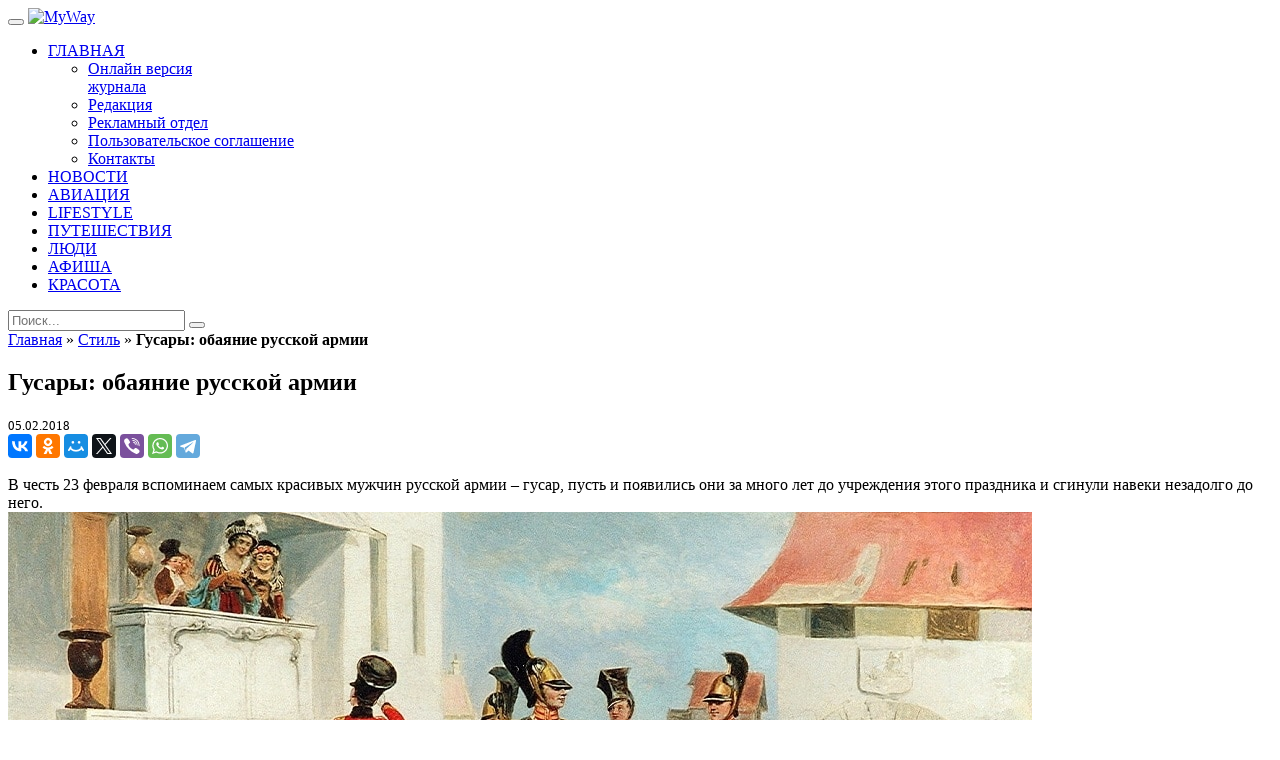

--- FILE ---
content_type: text/html; charset=UTF-8
request_url: https://www.mywaymag.ru/fashion/gusary_obayanie_russkoy_armii/
body_size: 15481
content:
<!DOCTYPE html>
<html lang="ru-RU">
<head>

	

	<meta charset="utf-8">
	<meta http-equiv="X-UA-Compatible" content="IE=edge">
	<meta name="viewport" content="width=device-width, initial-scale=1.0, maximum-scale=1.0, user-scalable=no">

	<meta name="yandex-verification" content="db590ec9b3bb7ece" />
	<meta name='yandex-verification' content='74cde06ee4c30417'/>

	<link rel="shortcut icon" type="image/x-icon" href="https://www.mywaymag.ru/wp-content/themes/myway/favicon.ico">

	<link rel="apple-touch-icon-precomposed" sizes="32x32" href="https://www.mywaymag.ru/wp-content/themes/myway/assets/images/icons/ico32.png">
	<link rel="apple-touch-icon-precomposed" sizes="57x57" href="https://www.mywaymag.ru/wp-content/themes/myway/assets/images/icons/ico57.png">
	<link rel="apple-touch-icon-precomposed" sizes="72x72" href="https://www.mywaymag.ru/wp-content/themes/myway/assets/images/icons/ico72.png">
	<link rel="apple-touch-icon-precomposed" sizes="114x114"
	      href="https://www.mywaymag.ru/wp-content/themes/myway/assets/images/icons/ico114.png">
	<link rel="apple-touch-icon-precomposed" sizes="144x144"
	      href="https://www.mywaymag.ru/wp-content/themes/myway/assets/images/icons/ico144.png">


						<meta property="og:image" content="https://www.mywaymag.ru/wp-content/uploads/2018/02/B.Villevalde._Episode_from_Foreign_Campaigns_of_Russian_Army_of_1813-1814.-1024x740.jpg"/>

	<!--[if lt IE 9]>
	<script src="https://oss.maxcdn.com/html5shiv/3.7.2/html5shiv.min.js"></script>
	<script src="https://oss.maxcdn.com/respond/1.4.2/respond.min.js"></script>
	<![endif]-->
	
	<!-- Google tag (gtag.js) -->
	<script async src="https://www.googletagmanager.com/gtag/js?id=G-YJ15G1L692"></script>
	<script>
	  window.dataLayer = window.dataLayer || [];
	  function gtag(){dataLayer.push(arguments);}
	  gtag('js', new Date());

	  gtag('config', 'G-YJ15G1L692');
	</script>

<!-- Yandex.Metrika counter -->

<!-- /Yandex.Metrika counter -->
  <script type="text/javascript" src="https://mywaymag.ru/wp-content/themes/myway/assets/js/createjs.min.js"></script>
	
<!-- This site is optimized with the Yoast SEO plugin v13.3 - https://yoast.com/wordpress/plugins/seo/ -->
<title>Гусары: обаяние русской армии</title>
<meta name="description" content="В честь 23 февраля вспоминаем самых красивых мужчин русской армии – гусар, пусть и появились они за много лет до праздника. "/>
<meta name="robots" content="max-snippet:-1, max-image-preview:large, max-video-preview:-1"/>
<link rel="canonical" href="https://www.mywaymag.ru/fashion/gusary_obayanie_russkoy_armii/" />
<meta property="og:locale" content="ru_RU" />
<meta property="og:type" content="article" />
<meta property="og:title" content="Гусары: обаяние русской армии" />
<meta property="og:description" content="В честь 23 февраля вспоминаем самых красивых мужчин русской армии – гусар, пусть и появились они за много лет до праздника. " />
<meta property="og:url" content="https://www.mywaymag.ru/fashion/gusary_obayanie_russkoy_armii/" />
<meta property="og:site_name" content="MyWay" />
<meta property="article:section" content="Стиль" />
<meta property="article:published_time" content="2018-02-05T12:28:18+00:00" />
<meta property="article:modified_time" content="2018-11-02T10:58:18+00:00" />
<meta property="og:updated_time" content="2018-11-02T10:58:18+00:00" />
<meta property="og:image" content="https://www.mywaymag.ru/wp-content/uploads/2018/02/B.Villevalde._Episode_from_Foreign_Campaigns_of_Russian_Army_of_1813-1814..jpg" />
<meta property="og:image:secure_url" content="https://www.mywaymag.ru/wp-content/uploads/2018/02/B.Villevalde._Episode_from_Foreign_Campaigns_of_Russian_Army_of_1813-1814..jpg" />
<meta property="og:image:width" content="1024" />
<meta property="og:image:height" content="740" />
<meta name="twitter:card" content="summary" />
<meta name="twitter:description" content="В честь 23 февраля вспоминаем самых красивых мужчин русской армии – гусар, пусть и появились они за много лет до праздника. " />
<meta name="twitter:title" content="Гусары: обаяние русской армии" />
<meta name="twitter:image" content="https://www.mywaymag.ru/wp-content/uploads/2018/02/B.Villevalde._Episode_from_Foreign_Campaigns_of_Russian_Army_of_1813-1814..jpg" />
<script type='application/ld+json' class='yoast-schema-graph yoast-schema-graph--main'>{"@context":"https://schema.org","@graph":[{"@type":"Organization","@id":"https://www.mywaymag.ru/#organization","name":"MyWay Magazine","url":"https://www.mywaymag.ru/","sameAs":[],"logo":{"@type":"ImageObject","@id":"https://www.mywaymag.ru/#logo","inLanguage":"ru-RU","url":"https://www.mywaymag.ru/wp-content/uploads/2016/03/logo-dark_large.png","width":550,"height":120,"caption":"MyWay Magazine"},"image":{"@id":"https://www.mywaymag.ru/#logo"}},{"@type":"WebSite","@id":"https://www.mywaymag.ru/#website","url":"https://www.mywaymag.ru/","name":"MyWay","inLanguage":"ru-RU","description":"Magazine","publisher":{"@id":"https://www.mywaymag.ru/#organization"},"potentialAction":[{"@type":"SearchAction","target":"https://www.mywaymag.ru/?s={search_term_string}","query-input":"required name=search_term_string"}]},{"@type":"ImageObject","@id":"https://www.mywaymag.ru/fashion/gusary_obayanie_russkoy_armii/#primaryimage","inLanguage":"ru-RU","url":"https://www.mywaymag.ru/wp-content/uploads/2018/02/B.Villevalde._Episode_from_Foreign_Campaigns_of_Russian_Army_of_1813-1814..jpg","width":1024,"height":740},{"@type":"WebPage","@id":"https://www.mywaymag.ru/fashion/gusary_obayanie_russkoy_armii/#webpage","url":"https://www.mywaymag.ru/fashion/gusary_obayanie_russkoy_armii/","name":"\u0413\u0443\u0441\u0430\u0440\u044b: \u043e\u0431\u0430\u044f\u043d\u0438\u0435 \u0440\u0443\u0441\u0441\u043a\u043e\u0439 \u0430\u0440\u043c\u0438\u0438","isPartOf":{"@id":"https://www.mywaymag.ru/#website"},"inLanguage":"ru-RU","primaryImageOfPage":{"@id":"https://www.mywaymag.ru/fashion/gusary_obayanie_russkoy_armii/#primaryimage"},"datePublished":"2018-02-05T12:28:18+00:00","dateModified":"2018-11-02T10:58:18+00:00","description":"\u0412 \u0447\u0435\u0441\u0442\u044c 23 \u0444\u0435\u0432\u0440\u0430\u043b\u044f \u0432\u0441\u043f\u043e\u043c\u0438\u043d\u0430\u0435\u043c \u0441\u0430\u043c\u044b\u0445 \u043a\u0440\u0430\u0441\u0438\u0432\u044b\u0445 \u043c\u0443\u0436\u0447\u0438\u043d \u0440\u0443\u0441\u0441\u043a\u043e\u0439 \u0430\u0440\u043c\u0438\u0438 \u2013 \u0433\u0443\u0441\u0430\u0440, \u043f\u0443\u0441\u0442\u044c \u0438 \u043f\u043e\u044f\u0432\u0438\u043b\u0438\u0441\u044c \u043e\u043d\u0438 \u0437\u0430 \u043c\u043d\u043e\u0433\u043e \u043b\u0435\u0442 \u0434\u043e \u043f\u0440\u0430\u0437\u0434\u043d\u0438\u043a\u0430.\u00a0","breadcrumb":{"@id":"https://www.mywaymag.ru/fashion/gusary_obayanie_russkoy_armii/#breadcrumb"},"potentialAction":[{"@type":"ReadAction","target":["https://www.mywaymag.ru/fashion/gusary_obayanie_russkoy_armii/"]}]},{"@type":"BreadcrumbList","@id":"https://www.mywaymag.ru/fashion/gusary_obayanie_russkoy_armii/#breadcrumb","itemListElement":[{"@type":"ListItem","position":1,"item":{"@type":"WebPage","@id":"https://www.mywaymag.ru/","url":"https://www.mywaymag.ru/","name":"\u0413\u043b\u0430\u0432\u043d\u0430\u044f"}},{"@type":"ListItem","position":2,"item":{"@type":"WebPage","@id":"https://www.mywaymag.ru/fashion/","url":"https://www.mywaymag.ru/fashion/","name":"\u0421\u0442\u0438\u043b\u044c"}},{"@type":"ListItem","position":3,"item":{"@type":"WebPage","@id":"https://www.mywaymag.ru/fashion/gusary_obayanie_russkoy_armii/","url":"https://www.mywaymag.ru/fashion/gusary_obayanie_russkoy_armii/","name":"\u0413\u0443\u0441\u0430\u0440\u044b: \u043e\u0431\u0430\u044f\u043d\u0438\u0435 \u0440\u0443\u0441\u0441\u043a\u043e\u0439 \u0430\u0440\u043c\u0438\u0438"}}]},{"@type":"Article","@id":"https://www.mywaymag.ru/fashion/gusary_obayanie_russkoy_armii/#article","isPartOf":{"@id":"https://www.mywaymag.ru/fashion/gusary_obayanie_russkoy_armii/#webpage"},"author":{"@id":"https://www.mywaymag.ru/#/schema/person/2c96e68338464c3b1af8fcaa41865897"},"headline":"\u0413\u0443\u0441\u0430\u0440\u044b: \u043e\u0431\u0430\u044f\u043d\u0438\u0435 \u0440\u0443\u0441\u0441\u043a\u043e\u0439 \u0430\u0440\u043c\u0438\u0438","datePublished":"2018-02-05T12:28:18+00:00","dateModified":"2018-11-02T10:58:18+00:00","commentCount":0,"mainEntityOfPage":{"@id":"https://www.mywaymag.ru/fashion/gusary_obayanie_russkoy_armii/#webpage"},"publisher":{"@id":"https://www.mywaymag.ru/#organization"},"image":{"@id":"https://www.mywaymag.ru/fashion/gusary_obayanie_russkoy_armii/#primaryimage"},"articleSection":"Lifestyle,\u0421\u0442\u0438\u043b\u044c","inLanguage":"ru-RU","potentialAction":[{"@type":"CommentAction","name":"Comment","target":["https://www.mywaymag.ru/fashion/gusary_obayanie_russkoy_armii/#respond"]}]},{"@type":["Person"],"@id":"https://www.mywaymag.ru/#/schema/person/2c96e68338464c3b1af8fcaa41865897","name":"MyWay","sameAs":[]}]}</script>
<!-- / Yoast SEO plugin. -->

<link rel='dns-prefetch' href='//ajax.googleapis.com' />
<link rel='dns-prefetch' href='//cdnjs.cloudflare.com' />
<link rel='dns-prefetch' href='//s.w.org' />
		<script type="text/javascript">
			window._wpemojiSettings = {"baseUrl":"https:\/\/s.w.org\/images\/core\/emoji\/12.0.0-1\/72x72\/","ext":".png","svgUrl":"https:\/\/s.w.org\/images\/core\/emoji\/12.0.0-1\/svg\/","svgExt":".svg","source":{"concatemoji":"https:\/\/www.mywaymag.ru\/wp-includes\/js\/wp-emoji-release.min.js?ver=5.3.20"}};
			!function(e,a,t){var n,r,o,i=a.createElement("canvas"),p=i.getContext&&i.getContext("2d");function s(e,t){var a=String.fromCharCode;p.clearRect(0,0,i.width,i.height),p.fillText(a.apply(this,e),0,0);e=i.toDataURL();return p.clearRect(0,0,i.width,i.height),p.fillText(a.apply(this,t),0,0),e===i.toDataURL()}function c(e){var t=a.createElement("script");t.src=e,t.defer=t.type="text/javascript",a.getElementsByTagName("head")[0].appendChild(t)}for(o=Array("flag","emoji"),t.supports={everything:!0,everythingExceptFlag:!0},r=0;r<o.length;r++)t.supports[o[r]]=function(e){if(!p||!p.fillText)return!1;switch(p.textBaseline="top",p.font="600 32px Arial",e){case"flag":return s([127987,65039,8205,9895,65039],[127987,65039,8203,9895,65039])?!1:!s([55356,56826,55356,56819],[55356,56826,8203,55356,56819])&&!s([55356,57332,56128,56423,56128,56418,56128,56421,56128,56430,56128,56423,56128,56447],[55356,57332,8203,56128,56423,8203,56128,56418,8203,56128,56421,8203,56128,56430,8203,56128,56423,8203,56128,56447]);case"emoji":return!s([55357,56424,55356,57342,8205,55358,56605,8205,55357,56424,55356,57340],[55357,56424,55356,57342,8203,55358,56605,8203,55357,56424,55356,57340])}return!1}(o[r]),t.supports.everything=t.supports.everything&&t.supports[o[r]],"flag"!==o[r]&&(t.supports.everythingExceptFlag=t.supports.everythingExceptFlag&&t.supports[o[r]]);t.supports.everythingExceptFlag=t.supports.everythingExceptFlag&&!t.supports.flag,t.DOMReady=!1,t.readyCallback=function(){t.DOMReady=!0},t.supports.everything||(n=function(){t.readyCallback()},a.addEventListener?(a.addEventListener("DOMContentLoaded",n,!1),e.addEventListener("load",n,!1)):(e.attachEvent("onload",n),a.attachEvent("onreadystatechange",function(){"complete"===a.readyState&&t.readyCallback()})),(n=t.source||{}).concatemoji?c(n.concatemoji):n.wpemoji&&n.twemoji&&(c(n.twemoji),c(n.wpemoji)))}(window,document,window._wpemojiSettings);
		</script>
		<style type="text/css">
img.wp-smiley,
img.emoji {
	display: inline !important;
	border: none !important;
	box-shadow: none !important;
	height: 1em !important;
	width: 1em !important;
	margin: 0 .07em !important;
	vertical-align: -0.1em !important;
	background: none !important;
	padding: 0 !important;
}
</style>
	<link rel='stylesheet' id='wp-block-library-css'  href='https://www.mywaymag.ru/wp-includes/css/dist/block-library/style.min.css?ver=5.3.20' type='text/css' media='all' />
<link rel='stylesheet' id='dashicons-css'  href='https://www.mywaymag.ru/wp-includes/css/dashicons.min.css?ver=5.3.20' type='text/css' media='all' />
<link rel='stylesheet' id='post-views-counter-frontend-css'  href='https://www.mywaymag.ru/wp-content/plugins/post-views-counter/css/frontend.css?ver=1.3.1' type='text/css' media='all' />
<link rel='stylesheet' id='newsletter-css'  href='https://www.mywaymag.ru/wp-content/plugins/newsletter/style.css?ver=6.5.7' type='text/css' media='all' />
<link rel='stylesheet' id='bootstrap-css'  href='https://www.mywaymag.ru/wp-content/themes/myway/assets/css/bootstrap.min.css?ver=14441534521.0.21' type='text/css' media='all' />
<link rel='stylesheet' id='slick-css'  href='https://www.mywaymag.ru/wp-content/themes/myway/assets/css/slick.css?ver=14441534521.0.21' type='text/css' media='all' />
<link rel='stylesheet' id='ionicons-css'  href='https://www.mywaymag.ru/wp-content/themes/myway/assets/css/ionicons.css?ver=14441534521.0.21' type='text/css' media='all' />
<link rel='stylesheet' id='fancybox-css'  href='https://www.mywaymag.ru/wp-content/themes/myway/assets/css/jquery.fancybox.css?ver=14452733641.0.21' type='text/css' media='all' />
<link rel='stylesheet' id='base-css'  href='https://www.mywaymag.ru/wp-content/themes/myway/assets/css/base.css?ver=14441534521.0.21' type='text/css' media='all' />
<link rel='stylesheet' id='style-main-css'  href='https://www.mywaymag.ru/wp-content/themes/myway/assets/css/style.css?ver=16339633641.0.21' type='text/css' media='all' />
<script type='text/javascript' src='https://ajax.googleapis.com/ajax/libs/jquery/2.1.4/jquery.min.js'></script>
<script type='text/javascript' src='https://www.mywaymag.ru/wp-content/themes/myway/assets/js/adriver.core.2.min.js?ver=14470909881.0.21'></script>
<link rel='https://api.w.org/' href='https://www.mywaymag.ru/wp-json/' />
<link rel='shortlink' href='https://www.mywaymag.ru/?p=8902' />
<link rel="alternate" type="application/json+oembed" href="https://www.mywaymag.ru/wp-json/oembed/1.0/embed?url=https%3A%2F%2Fwww.mywaymag.ru%2Ffashion%2Fgusary_obayanie_russkoy_armii%2F" />
<link rel="alternate" type="text/xml+oembed" href="https://www.mywaymag.ru/wp-json/oembed/1.0/embed?url=https%3A%2F%2Fwww.mywaymag.ru%2Ffashion%2Fgusary_obayanie_russkoy_armii%2F&#038;format=xml" />
<!-- Start Alexa Certify Javascript -->
<script type="text/javascript">
_atrk_opts = { atrk_acct:"7f+Ws1DlQy20Y8", domain:"mywaymag.ru",dynamic: true};
(function() { var as = document.createElement('script'); as.type = 'text/javascript'; as.async = true; as.src = "https://certify-js.alexametrics.com/atrk.js"; var s = document.getElementsByTagName('script')[0];s.parentNode.insertBefore(as, s); })();
</script>
<noscript><img src="https://certify.alexametrics.com/atrk.gif?account=7f+Ws1DlQy20Y8" style="display:none" height="1" width="1" alt="" /></noscript>
<!-- End Alexa Certify Javascript -->
		<style type="text/css" id="wp-custom-css">
			.a-btn-container {
    display: inline-block;
    vertical-align: middle;
    margin: 10px;
}

@media (max-width: 767px) {
	.a-btn-container {
			position: absolute;
			top: 580px;
			left: 50%;
			margin: 0 0 0 -95px;
	}
	
	#main-menu-mob li:nth-child(8) {
    margin-bottom: 40px;
	}
}

html {
	margin-top: 0 !important;
}

/* .before_header-apos {
	height: 200px;
}

@media (max-width: 500px) {	
	.before_header-apos > div {
			position: relative;
	}
	
	.before_header-apos > div > iframe {
			position: absolute;
			top: 0;
			left: 50%;
			transform: translateX(-50%);
			width: 500px;
	}
} */		</style>
		</head>

<body class="post-template-default single single-post postid-8902 single-format-standard">
<div id='pixels-container'></div>
<div class="before_header-apos">
    <!--  AdRiver code START. Type:AjaxJS Site: mywaymag PZ:1 BN:2 -->
<div id="adriver_banner_1012273529"></div>
<script type="text/javascript">
(function(n){
    var l = window.location, a = l.hostname.split('.');
    a.splice(a.length-2, 2);
    window[n] = (a.length ? '/' + a.join('/') : '') + l.pathname + escape(l.search);
})('sz');
new adriver("adriver_banner_1012273529", {sid:210662, bt:52, sz:sz, bn:2, pz:1});
</script>
<!--  AdRiver code END  --></div>

<div class="main-page-container">

	<header class="header-centered">

		<nav class="navbar navbar-default" role="navigation">
			<div class="container">

				<div class="navbar-header">
					<button type="button" class="navbar-toggle toggle-menu menu-left push-body" data-toggle="collapse"
					        data-target="#nav1">
						<i class="ion-navicon"></i>
					</button>

					<a class="navbar-brand" href="https://www.mywaymag.ru">
						<img src="https://www.mywaymag.ru/wp-content/themes/myway/assets/images/logo-dark_large.png" alt="MyWay">
					</a>
				</div>

				<div class="collapse navbar-collapse cbp-spmenu cbp-spmenu-vertical cbp-spmenu-left" id="nav1">

					<ul id = "main-menu" class = "nav navbar-nav"><li id="menu-item-94" class="dropdown menu-item menu-item-type-post_type menu-item-object-page menu-item-home menu-item-has-children menu-item-94"><a href="https://www.mywaymag.ru/"><span data-hover="ГЛАВНАЯ">ГЛАВНАЯ</span></a>
<ul class="dropdown-menu" role="menu">
	<li id="menu-item-3219" class="menu-item menu-item-type-post_type menu-item-object-page menu-item-3219"><a href="https://www.mywaymag.ru/mag-archive/"><span data-hover="Онлайн версия<br>журнала">Онлайн версия<br>журнала</span></a></li>
	<li id="menu-item-93" class="menu-item menu-item-type-post_type menu-item-object-page menu-item-93"><a href="https://www.mywaymag.ru/about/"><span data-hover="Редакция">Редакция</span></a></li>
	<li id="menu-item-643" class="menu-item menu-item-type-post_type menu-item-object-page menu-item-643"><a href="https://www.mywaymag.ru/reklamnyiy-otdel/"><span data-hover="Рекламный отдел">Рекламный отдел</span></a></li>
	<li id="menu-item-40376" class="menu-item menu-item-type-post_type menu-item-object-page menu-item-40376"><a href="https://www.mywaymag.ru/license-agreement/"><span data-hover="Пользовательское соглашение">Пользовательское соглашение</span></a></li>
	<li id="menu-item-97" class="menu-item menu-item-type-post_type menu-item-object-page menu-item-97"><a href="https://www.mywaymag.ru/contacts/"><span data-hover="Контакты">Контакты</span></a></li>
</ul>
</li>
<li id="menu-item-12957" class="menu-item menu-item-type-taxonomy menu-item-object-category menu-item-12957"><a href="https://www.mywaymag.ru/novosti/"><span data-hover="НОВОСТИ">НОВОСТИ</span></a></li>
<li id="menu-item-1632" class="menu-item menu-item-type-taxonomy menu-item-object-category menu-item-1632"><a href="https://www.mywaymag.ru/aviation/"><span data-hover="АВИАЦИЯ">АВИАЦИЯ</span></a></li>
<li id="menu-item-12782" class="menu-item menu-item-type-taxonomy menu-item-object-category current-post-ancestor current-menu-parent current-post-parent menu-item-12782"><a href="https://www.mywaymag.ru/lifestyle-2/"><span data-hover="LIFESTYLE">LIFESTYLE</span></a></li>
<li id="menu-item-107" class="menu-item menu-item-type-taxonomy menu-item-object-category menu-item-107"><a href="https://www.mywaymag.ru/travel/"><span data-hover="ПУТЕШЕСТВИЯ">ПУТЕШЕСТВИЯ</span></a></li>
<li id="menu-item-48" class="menu-item menu-item-type-taxonomy menu-item-object-category menu-item-48"><a href="https://www.mywaymag.ru/people/"><span data-hover="ЛЮДИ">ЛЮДИ</span></a></li>
<li id="menu-item-12956" class="menu-item menu-item-type-taxonomy menu-item-object-category menu-item-12956"><a href="https://www.mywaymag.ru/afisha/"><span data-hover="АФИША">АФИША</span></a></li>
<li id="menu-item-104" class="menu-item menu-item-type-taxonomy menu-item-object-category menu-item-104"><a href="https://www.mywaymag.ru/duty-free/"><span data-hover="КРАСОТА">КРАСОТА</span></a></li>
</ul><ul id = "main-menu-mob" style="display: none;" class = "nav navbar-nav"><li id="menu-item-7098" class="menu-item menu-item-type-post_type menu-item-object-page menu-item-home menu-item-7098"><a href="https://www.mywaymag.ru/">Главная</a></li>
<li id="menu-item-7105" class="menu-item menu-item-type-taxonomy menu-item-object-category menu-item-7105"><a href="https://www.mywaymag.ru/aviation/">Авиация</a></li>
<li id="menu-item-7100" class="menu-item menu-item-type-taxonomy menu-item-object-category menu-item-7100"><a href="https://www.mywaymag.ru/people/">Люди</a></li>
<li id="menu-item-12954" class="menu-item menu-item-type-taxonomy menu-item-object-category menu-item-12954"><a href="https://www.mywaymag.ru/afisha/">Афиша</a></li>
<li id="menu-item-12955" class="menu-item menu-item-type-taxonomy menu-item-object-category menu-item-12955"><a href="https://www.mywaymag.ru/novosti/">Новости</a></li>
<li id="menu-item-7102" class="menu-item menu-item-type-taxonomy menu-item-object-category menu-item-7102"><a href="https://www.mywaymag.ru/travel/">Путешествия</a></li>
<li id="menu-item-12783" class="menu-item menu-item-type-taxonomy menu-item-object-category current-post-ancestor current-menu-parent current-post-parent menu-item-12783"><a href="https://www.mywaymag.ru/lifestyle-2/">Lifestyle</a></li>
<li id="menu-item-7104" class="menu-item menu-item-type-taxonomy menu-item-object-category menu-item-7104"><a href="https://www.mywaymag.ru/duty-free/">Красота</a></li>
<li id="menu-item-7107" class="menu-item menu-item-type-post_type menu-item-object-page menu-item-7107"><a href="https://www.mywaymag.ru/mag-archive/">Онлайн версия<br>журнала</a></li>
<li id="menu-item-7108" class="menu-item menu-item-type-post_type menu-item-object-page menu-item-7108"><a href="https://www.mywaymag.ru/about/">Редакция</a></li>
<li id="menu-item-7109" class="menu-item menu-item-type-post_type menu-item-object-page menu-item-7109"><a href="https://www.mywaymag.ru/reklamnyiy-otdel/">Рекламный отдел</a></li>
<li id="menu-item-7106" class="dropdown menu-item menu-item-type-post_type menu-item-object-page menu-item-7106"><a href="https://www.mywaymag.ru/contacts/">Контакты</a></li>
</ul>
					<div id="m-search-form">
												<form role="search" method="get" id="searchform" action="/">
	<input type="text" value="" name="s" id="s" class="form-control" placeholder="Поиск..."> 
	<button type="submit" id="searchsubmit" class="btn btn-default"><span class="ion-ios-search-strong"></span></button>
</form>					</div>

					<div id="btn-search-modal"><span class="ion-ios-search-strong"></span></div>


					<div id="search-modal" style="display: none;">
						<div id="modal-close"><span class="ion-close"></span></div>
						<div class="search-modal-content">
														<form role="search" method="get" id="searchform" action="/">
	<input type="text" value="" name="s" id="s" class="form-control" placeholder="Поиск..."> 
	<button type="submit" id="searchsubmit" class="btn btn-default"><span class="ion-ios-search-strong"></span></button>
</form>						</div>
					</div>

				</div>

			</div>
		</nav>

	</header>

	<!-- Carousel Layout -->
	
	<div class="after_header-apos">
			</div>

	<!-- Page pixel -->

	<section class="main-content">
		<div class="container">
			<div class="row">
				<div class="col-md-9">

					<!-- Main Content -->
					<div class="left-content">

						<div class="article-detail post-8902 post type-post status-publish format-standard has-post-thumbnail hentry category-lifestyle-2 category-fashion">

							<div class="breadcrumbs-line"><span><span><a href="https://www.mywaymag.ru/" >Главная</a> » <span><a href="https://www.mywaymag.ru/fashion/" >Стиль</a> » <strong class="breadcrumb_last" aria-current="page">Гусары: обаяние русской армии</strong></span></span></span></div>
							
							<h1 class="article-title">Гусары: обаяние русской армии</h1>

							
							<small class="author-date">05.02.2018</small>
							<!--<p class="lead"></p>-->
							<div class="share-block">
								<script src="//yastatic.net/es5-shims/0.0.2/es5-shims.min.js"></script>
								<script src="//yastatic.net/share2/share.js"></script>
								<div class="ya-share2"
								     data-services="collections,vkontakte,facebook,odnoklassniki,moimir,gplus,twitter,viber,whatsapp,telegram"
								     data-description="В честь 23 февраля вспоминаем самых красивых мужчин русской армии – гусар, пусть и появились они за много лет до учреждения этого праздника и сгинули навеки незадолго до него. "></div>
								<br>
							</div>

															<div class="post-lead">
									В честь 23 февраля вспоминаем самых красивых мужчин русской армии – гусар, пусть и появились они за много лет до учреждения этого праздника и сгинули навеки незадолго до него. 								</div>
								

							<div class="post-content">
																	<div class="wp-caption post-thumb">
										<a href="http://www.mywaymag.ru/wp-content/uploads/2018/02/B.Villevalde._Episode_from_Foreign_Campaigns_of_Russian_Army_of_1813-1814..jpg">
											<img width="1024" height="740" src="https://www.mywaymag.ru/wp-content/uploads/2018/02/B.Villevalde._Episode_from_Foreign_Campaigns_of_Russian_Army_of_1813-1814.-1024x740.jpg" class="attachment-large size-large wp-post-image" alt="" srcset="https://www.mywaymag.ru/wp-content/uploads/2018/02/B.Villevalde._Episode_from_Foreign_Campaigns_of_Russian_Army_of_1813-1814..jpg 1024w, https://www.mywaymag.ru/wp-content/uploads/2018/02/B.Villevalde._Episode_from_Foreign_Campaigns_of_Russian_Army_of_1813-1814.-554x400.jpg 554w" sizes="(max-width: 1024px) 100vw, 1024px" />										</a>
										<p class="wp-caption-text">Богдан Виллевальде. «Эпизод из заграничных походов русской армии 1813–1814. Офицеры гвардейской кавалерии в европейском городе». 1880–1890-е гг. Частное собрание</p>
									</div>
																	<p>Гусары – особый вид легкой кавалерии, который придумали в Венгрии в XV веке. На Русь иностранных наемников-гусар приглашали служить уже при Михаиле Федоровиче, а вот собственные полки из эмигрантов-венгров, сербов, валахов и других южных народов для охраны границ принялась формировать Анна Иоанновна. Затем в гусарские полки стали брать русских. Золотой век гусар начался в конце XVIII и продолжался в первые десятилетия XIX века. В культуру, в том числе и советскую, они вошли как символ мужской доблести – благодаря славе, которую обрели в наполеоновских войнах. И, разумеется, благодаря многочисленным литературным сочинениям, воспевающим их подвиги, а также бесшабашность и ветреность.</p>
<h3>Гусары: сила поэзии</h3>
<div id="attachment_8947" style="width: 610px" class="wp-caption aligncenter"><img aria-describedby="caption-attachment-8947" class="wp-image-8947 size-large" src="http://www.mywaymag.ru/wp-content/uploads/2018/02/Mikhail_lermontov1-600x801.jpg" alt="Gusary" width="600" height="801" srcset="https://www.mywaymag.ru/wp-content/uploads/2018/02/Mikhail_lermontov1.jpg 600w, https://www.mywaymag.ru/wp-content/uploads/2018/02/Mikhail_lermontov1-300x400.jpg 300w" sizes="(max-width: 600px) 100vw, 600px" /><p id="caption-attachment-8947" class="wp-caption-text">Петр Заболоцкий. Портрет Михаила Лермонтова. 1837 г. Третьяковская галерея</p></div>
<p>Впрочем, геройствовали и кутили все офицеры Российской империи, особенно в элитных войсках. Однако только у гусар был Денис Давыдов – одаренный поэт, который планомерно использовал гусарский антураж в своих произведениях. В пушкинскую эпоху талантливых литераторов было много (недаром это время называют Золотым веком русской поэзии), и Давыдов среди них мог бы затеряться – если бы не выбранный им лирический герой: «Я люблю кровавый бой, / Я рожден для службы царской! / Сабля, водка, конь гусарской, / С вами век мне золотой…» Стихи Давыдова на эту тему бесчисленны – и создаваемый ими, как бы мы сегодня сказали, имидж гусарского офицера весьма обаятелен. Это храбрец, который всегда готов на подвиг, он пирует и веселится (здесь штатский женатый горожанин начинает завидовать), он всегда влюблен и всегда любим самыми красивыми девицами и дамами (здесь штатский завидует еще больше).</p>
<div id="attachment_8950" style="width: 610px" class="wp-caption aligncenter"><img aria-describedby="caption-attachment-8950" class="wp-image-8950 size-large" src="http://www.mywaymag.ru/wp-content/uploads/2018/02/Denisdavydov-1-600x695.jpg" alt="Gusary" width="600" height="695" srcset="https://www.mywaymag.ru/wp-content/uploads/2018/02/Denisdavydov-1.jpg 600w, https://www.mywaymag.ru/wp-content/uploads/2018/02/Denisdavydov-1-345x400.jpg 345w" sizes="(max-width: 600px) 100vw, 600px" /><p id="caption-attachment-8950" class="wp-caption-text">Джордж Доу. Портрет Дениса Давыдова. 1820-е гг. Эрмитаж</p></div>
<p>Про этих вояк писали все: Пушкин, Вяземский, Баратынский, Батюшков, Жуковский... «В его очах горит огонь, / На нем мундир как солнце блещет, / Под ним дрожит могучий конь / И ментик в воздухе трепещет…» – уверял Петр Капнист. Образ бравого гусара закрепился в массовом бессознательном.</p>
<h3>Гусары: память сердца</h3>
<p>Отгремели победы Отечественной войны 1812 года, завершился славный поход на Париж. Молодые красавцы офицеры либо погибли, либо «заматерели», и в генеральских чинах были запечатлены на стенах Военной галереи Зимнего дворца. Жизнь становилась спокойнее – особенно после восстания декабристов. Стало не до вольностей, за нарушение устава наказывали серьезно. Однако образы гусаров не поблекли: они появлялись и в прозе, как особо авантюрные и безответственные персонажи («Метель» Пушкина, «Два гусара» Толстого и пр.), и в бесчисленных песнях, многие из которых стали так популярны, что превратились в народные («Когда я пьян, а пьян всегда я...» или «Скатерть белая залита вином...»).</p>
<div id="attachment_8953" style="width: 710px" class="wp-caption aligncenter"><img aria-describedby="caption-attachment-8953" class="wp-image-8953 size-large" src="http://www.mywaymag.ru/wp-content/uploads/2018/02/sothebys-A-Russian-Porcelain-Plate-from-a-Military-Service-Imperial-Porcelain-Manufactory-St.-Petersburg-Period-of-Nicholas-I-1-700x696.jpg" alt="Gusary" width="700" height="696" srcset="https://www.mywaymag.ru/wp-content/uploads/2018/02/sothebys-A-Russian-Porcelain-Plate-from-a-Military-Service-Imperial-Porcelain-Manufactory-St.-Petersburg-Period-of-Nicholas-I-1.jpg 700w, https://www.mywaymag.ru/wp-content/uploads/2018/02/sothebys-A-Russian-Porcelain-Plate-from-a-Military-Service-Imperial-Porcelain-Manufactory-St.-Petersburg-Period-of-Nicholas-I-1-150x150.jpg 150w, https://www.mywaymag.ru/wp-content/uploads/2018/02/sothebys-A-Russian-Porcelain-Plate-from-a-Military-Service-Imperial-Porcelain-Manufactory-St.-Petersburg-Period-of-Nicholas-I-1-402x400.jpg 402w" sizes="(max-width: 700px) 100vw, 700px" /><p id="caption-attachment-8953" class="wp-caption-text">Тарелка с изображением гусар. Императорский фарфоровый завод. 2-я четверть XIX в. Sotheby’s</p></div>
<p>В 1880-х почти все из полутора десятков гусарских полков в России были ликвидированы – вернее, преобразованы в драгунские. Сохранили, видимо, из каких-то ностальгических соображений, только два полка – один из них был Императорский лейб-гвардейский. Вдобавок поменяли знаменитую форму с обильной шнуровкой, убрав куртку-венгерку – она была стандартом и для французских гусар, и для британских. На поздних фотографиях члены династии Романовых часто позируют в форме полков, шефами или офицерами которых они числились, но догадаться, что этот мундир тоже гусарский, может только знаток истории.</p>
<blockquote><p>В русском языке возникло слово «гусарство», которое обозначало бесшабашное поведение, безоглядную удаль и храбрость. состояние можно было «прогусарить» – то есть пропить, проиграть, прокутить</p></blockquote>
<p>Однако на восприятие обычной публики это уже не особо влияло, поскольку «гусар» стал архетипом. В русском языке возникло слово «гусарство», которое обозначало бесшабашное поведение, безоглядную удаль и храбрость. Состояние можно было «прогусарить» – то есть пропить, проиграть, прокутить. А про штатского молодого человека, ведущего вольный образ жизни, могли сказать, что он «гусарит».</p>
<div id="attachment_8911" style="width: 610px" class="wp-caption aligncenter"><img aria-describedby="caption-attachment-8911" class="wp-image-8911 size-large" src="http://www.mywaymag.ru/wp-content/uploads/2018/02/christies_A_GROUP_OF_EPAULETS-600x623.jpg" alt="Gusary" width="600" height="623" srcset="https://www.mywaymag.ru/wp-content/uploads/2018/02/christies_A_GROUP_OF_EPAULETS.jpg 600w, https://www.mywaymag.ru/wp-content/uploads/2018/02/christies_A_GROUP_OF_EPAULETS-385x400.jpg 385w" sizes="(max-width: 600px) 100vw, 600px" /><p id="caption-attachment-8911" class="wp-caption-text">Коллекция эполетов офицеров российской Императорской армии, включая эполеты ахтырских гусар. XIX в. Christie’s</p></div>
<p>Шампанское можно было пить из горлышка, то есть «по-гусарски», и столь же весело, как в песнях и стихах, можно было любить цыганок и проигрывать состояния. Такое поведение копировали не считавшие денег вульгарные купчики конца XIX века.</p>
<h3>Гусары – мушкетеры русской армии?</h3>
<p>Конец этому культурному мифу, казалось бы, должен был настать с победой в Гражданской войне той стороны, которой аристократические замашки были ненавистны. Тем более что у большевиков имелся весьма удачный претендент на это место – казаки. Тоже всадники с саблями, тоже пассионарии. И Наполеона они тоже били, и Париж брали! Правда нередко воевали на стороне белых.</p>
<p>Но долго гусарское место пустеть не могло. Слишком сильным был импульс, заданный русской поэзией, прозой и романсами XIX века. Помните толстовского героя, гусара Николая Ростова, проигравшего в карты состояние? А портрет Лермонтова в гусарском мундире? Активная работа советского кинематографа вывела миф о бравых воинах на новый виток развития.</p>
<div id="attachment_8955" style="width: 610px" class="wp-caption aligncenter"><img aria-describedby="caption-attachment-8955" class="wp-image-8955 size-large" src="http://www.mywaymag.ru/wp-content/uploads/2018/02/Orest_Kiprensky_-_Portrait_of_Life_Guard_Colonel_Yevgraf_Davydov_-_Google_Art_Project-1-600x835.jpg" alt="Gusary" width="600" height="835" srcset="https://www.mywaymag.ru/wp-content/uploads/2018/02/Orest_Kiprensky_-_Portrait_of_Life_Guard_Colonel_Yevgraf_Davydov_-_Google_Art_Project-1.jpg 600w, https://www.mywaymag.ru/wp-content/uploads/2018/02/Orest_Kiprensky_-_Portrait_of_Life_Guard_Colonel_Yevgraf_Davydov_-_Google_Art_Project-1-287x400.jpg 287w" sizes="(max-width: 600px) 100vw, 600px" /><p id="caption-attachment-8955" class="wp-caption-text">Орест Кипренский. Портрет Евграфа Давыдова. 1809 г. Русский музей</p></div>
<p>В послевоенное кино гусары проникли с театральных подмостков, где еще помнили массу водевилей про гусар. Некоторые из этих дореволюционных комических пьесок даже были экранизированы («Старинный водевиль», 1947; «Сватовство гусара», 1979; «Ах водевиль, водевиль...», 1979). Издавна гусары мелькали и в опереттах, включая «Принцессу цирка» (злодей в произведении Имре Кальмана был рус-ским великим князем, а гусары составляли его свиту; в наших экранизациях от этой глупости избавились). И советские писатели начали этот праздничный дух, с подвигами и шампанским, воспроизводить, причем достаточно рано – пьеса Александра Гладкова «Давным-давно» была написана в 1940 году! Двадцать лет спустя Эльдар Рязанов снял по ней знаменитый фильм «Гусарская баллада». Говорят, при создании картины пригодились мундиры со съемок эпопеи «Война и мир» Сергея Бондарчука. Что весьма символично: воспевание военных подвигов необязательно должно быть всегда с серьезным лицом. Сердцу необходимы и веселые песни о героях.</p>
<p>Читайте также: <a href="http://www.mywaymag.ru/fashion/albomyi-s-muzhskim-harakterom/">«Альбомы с мужским характером»</a> – лучшие подарки на 23 февраля</p>

								<p class="text-author"><em>Текст: Софья Багдасарова</em></p>							</div>
							<div>
								
<!-- You can start editing here. -->


			<!-- If comments are open, but there are no comments. -->

	
	<div id="respond" class="comment-respond">
		<h3 id="reply-title" class="comment-reply-title">Добавить комментарий <small><a rel="nofollow" id="cancel-comment-reply-link" href="/fashion/gusary_obayanie_russkoy_armii/#respond" style="display:none;">Отменить ответ</a></small></h3><form action="https://www.mywaymag.ru/wp-comments-post.php" method="post" id="commentform" class="comment-form"><p class="comment-notes"><span id="email-notes">Ваш адрес email не будет опубликован.</span> Обязательные поля помечены <span class="required">*</span></p><p class="comment-form-comment"><label for="comment">Комментарий</label> <textarea id="comment" name="comment" cols="45" rows="8" maxlength="65525" required="required"></textarea></p><p class="comment-form-author"><label for="author">Имя <span class="required">*</span></label> <input id="author" name="author" type="text" value="" size="30" maxlength="245" required='required' /></p>
<p class="comment-form-email"><label for="email">Email <span class="required">*</span></label> <input id="email" name="email" type="text" value="" size="30" maxlength="100" aria-describedby="email-notes" required='required' /></p>
<p class="comment-form-url"><label for="url">Сайт</label> <input id="url" name="url" type="text" value="" size="30" maxlength="200" /></p>
<p class="comment-form-cookies-consent"><input id="wp-comment-cookies-consent" name="wp-comment-cookies-consent" type="checkbox" value="yes" /> <label for="wp-comment-cookies-consent">Сохранить моё имя, email и адрес сайта в этом браузере для последующих моих комментариев.</label></p>

<p class="form-submit"><input name="submit" type="submit" id="submit" class="submit" value="Отправить комментарий" /> <input type='hidden' name='comment_post_ID' value='8902' id='comment_post_ID' />
<input type='hidden' name='comment_parent' id='comment_parent' value='0' />
</p></form>	</div><!-- #respond -->
								</div>
						</div>

						<div class="top-image-posts row">
	<div class="col-xs-12">
		<h4 class="section-title">ПОХОЖИЕ СТАТЬИ</h4>
	</div>

	<div class="post col-md-6 col-sm-6 col-xs-12">
	<figure>
		<a href="https://www.mywaymag.ru/fashion/stefano-richi-bezuprechnoe-kachestvo-nashe-vtoroe-imya/">
			<img width="460" height="240" src="https://www.mywaymag.ru/wp-content/uploads/2019/05/Mr-1-460x240.jpg" class="attachment-thumb-post-entry-horizontal size-thumb-post-entry-horizontal wp-post-image" alt="ФОТО: ПРЕДОСТАВЛЕНО ПРЕСС-СЛУЖБОЙ" />		</a>
	</figure>
	<div class="caption">
		<h3 class="post-title">Стефано Ричи: «Безупречное качество – наше второе имя»</h3>
		<small class="author-date">28.04.2019</small>
		<div class="post-entry">
			<p>На презентацию обновленного сервиса made-tomeasure («пошив по мерке») в Москву приехал основате...</p>
		</div>
		<a href="https://www.mywaymag.ru/fashion/stefano-richi-bezuprechnoe-kachestvo-nashe-vtoroe-imya/" class="post-btn">ПОДРОБНЕЕ</a>  
	</div>
</div><div class="post col-md-6 col-sm-6 col-xs-12">
	<figure>
		<a href="https://www.mywaymag.ru/lifestyle-2/top-12-chasyi-s-turbiyonom/">
			<img width="460" height="240" src="https://www.mywaymag.ru/wp-content/uploads/2019/02/d4c977888793a4b52a9471c40f13dd71-min-460x240.jpg" class="attachment-thumb-post-entry-horizontal size-thumb-post-entry-horizontal wp-post-image" alt="Часы с турбийоном Chronom trie Ferdinand Berthoud" />		</a>
	</figure>
	<div class="caption">
		<h3 class="post-title">Топ-12: часы с турбийоном</h3>
		<small class="author-date">26.02.2019</small>
		<div class="post-entry">
			<p>Ежегодно Женевский часовой салон проходит середине зимы. Предлагаем поклонникам Haute Horlogeri...</p>
		</div>
		<a href="https://www.mywaymag.ru/lifestyle-2/top-12-chasyi-s-turbiyonom/" class="post-btn">ПОДРОБНЕЕ</a>  
	</div>
</div></div>
						
					</div>
				</div>

				<!-- Sidebar -->
				<div class="col-md-3">
					<aside class="side-bar">
						<div class="widget_text widget"><div class="textwidget custom-html-widget"><!--  AdRiver code START. Type:AjaxJS Site: mywaymag PZ:1 BN:1 -->
<div id="adriver_banner_797260585"></div>
<script type="text/javascript">
(function(n){
    var l = window.location, a = l.hostname.split('.');
    a.splice(a.length-2, 2);
    window[n] = (a.length ? '/' + a.join('/') : '') + l.pathname + escape(l.search);
})('sz');

new adriver("adriver_banner_797260585", {sid:210662, bt:52, sz:sz, bn:1, pz:1});
</script>

<!--  AdRiver code END  --></div></div><div class="widget"><h4 class="section-title">Новостная рассылка MyWay</h4><div class="tnp tnp-widget"><form method="post" action="https://www.mywaymag.ru/?na=s" onsubmit="return newsletter_check(this)">

<input type="hidden" name="nlang" value="">
<input type="hidden" name="nr" value="widget">
<input type='hidden' name='nl[]' value='0'>
<div class="tnp-field tnp-field-email"><label>Email</label><input class="tnp-email" type="email" name="ne" required></div>
<div class="tnp-field tnp-field-button"><input class="tnp-submit" type="submit" value="Подписаться" >
</div>
</form>
</div>
</div><div class="widget must-read-posts"><h4 class="section-title">Популярное</h4><div class="post">
	<figure>
		<a href="https://www.mywaymag.ru/afisha/gilyarovskij-v-muzee-russkogo-impressionizma/">
			<img width="100" height="100" src="https://www.mywaymag.ru/wp-content/uploads/2025/10/majvej-3-100x100.png" class="attachment-thumb-popular size-thumb-popular wp-post-image" alt="" srcset="https://www.mywaymag.ru/wp-content/uploads/2025/10/majvej-3-100x100.png 100w, https://www.mywaymag.ru/wp-content/uploads/2025/10/majvej-3-150x150.png 150w" sizes="(max-width: 100px) 100vw, 100px" />		</a>	
	</figure>
	<div class="caption">
		<h5 class="post-title">
            <a href='https://www.mywaymag.ru/afisha/gilyarovskij-v-muzee-russkogo-impressionizma/'>Гиляровский – в Музее русского импрессионизма</a>		</h5>
		<small class="author-date">17.10.2025</small> 
	</div>
</div><div class="post">
	<figure>
		<a href="https://www.mywaymag.ru/afisha/zavershilsya-proekt-mts-live-teatr-mossoveta-detyam/">
			<img width="100" height="100" src="https://www.mywaymag.ru/wp-content/uploads/2025/10/zahod_nadezhda-lysenko-sovetnik-prezidenta-ekosistemy-mts-po-soczialnym-i-kulturnym-proektam-100x100.jpg" class="attachment-thumb-popular size-thumb-popular wp-post-image" alt="" srcset="https://www.mywaymag.ru/wp-content/uploads/2025/10/zahod_nadezhda-lysenko-sovetnik-prezidenta-ekosistemy-mts-po-soczialnym-i-kulturnym-proektam-100x100.jpg 100w, https://www.mywaymag.ru/wp-content/uploads/2025/10/zahod_nadezhda-lysenko-sovetnik-prezidenta-ekosistemy-mts-po-soczialnym-i-kulturnym-proektam-150x150.jpg 150w, https://www.mywaymag.ru/wp-content/uploads/2025/10/zahod_nadezhda-lysenko-sovetnik-prezidenta-ekosistemy-mts-po-soczialnym-i-kulturnym-proektam-300x300.jpg 300w" sizes="(max-width: 100px) 100vw, 100px" />		</a>	
	</figure>
	<div class="caption">
		<h5 class="post-title">
            <a href='https://www.mywaymag.ru/afisha/zavershilsya-proekt-mts-live-teatr-mossoveta-detyam/'>Завершился проект МТС Live «Театр Моссовета – детям»</a>		</h5>
		<small class="author-date">09.10.2025</small> 
	</div>
</div><div class="post">
	<figure>
		<a href="https://www.mywaymag.ru/afisha/sny-sibiri-v-irkutske/">
			<img width="100" height="100" src="https://www.mywaymag.ru/wp-content/uploads/2025/10/zahodmajvej-2-100x100.jpg" class="attachment-thumb-popular size-thumb-popular wp-post-image" alt="" srcset="https://www.mywaymag.ru/wp-content/uploads/2025/10/zahodmajvej-2-100x100.jpg 100w, https://www.mywaymag.ru/wp-content/uploads/2025/10/zahodmajvej-2-150x150.jpg 150w, https://www.mywaymag.ru/wp-content/uploads/2025/10/zahodmajvej-2-300x300.jpg 300w" sizes="(max-width: 100px) 100vw, 100px" />		</a>	
	</figure>
	<div class="caption">
		<h5 class="post-title">
            <a href='https://www.mywaymag.ru/afisha/sny-sibiri-v-irkutske/'>«Сны Сибири» – в Иркутске</a>		</h5>
		<small class="author-date">24.10.2025</small> 
	</div>
</div><div class="post">
	<figure>
		<a href="https://www.mywaymag.ru/afisha/mark-shagal-v-pushkinskom-muzee/">
			<img width="100" height="100" src="https://www.mywaymag.ru/wp-content/uploads/2025/12/zahod-2-100x100.jpg" class="attachment-thumb-popular size-thumb-popular wp-post-image" alt="" srcset="https://www.mywaymag.ru/wp-content/uploads/2025/12/zahod-2-100x100.jpg 100w, https://www.mywaymag.ru/wp-content/uploads/2025/12/zahod-2-150x150.jpg 150w, https://www.mywaymag.ru/wp-content/uploads/2025/12/zahod-2-300x300.jpg 300w" sizes="(max-width: 100px) 100vw, 100px" />		</a>	
	</figure>
	<div class="caption">
		<h5 class="post-title">
            <a href='https://www.mywaymag.ru/afisha/mark-shagal-v-pushkinskom-muzee/'>Марк Шагал. Радость земного притяжения</a>		</h5>
		<small class="author-date">12.12.2025</small> 
	</div>
</div><div class="post">
	<figure>
		<a href="https://www.mywaymag.ru/afisha/sokrovishha-czarskogo-sela-v-moskve/">
			<img width="100" height="100" src="https://www.mywaymag.ru/wp-content/uploads/2025/11/bez-imeni-4-1-100x100.jpg" class="attachment-thumb-popular size-thumb-popular wp-post-image" alt="" srcset="https://www.mywaymag.ru/wp-content/uploads/2025/11/bez-imeni-4-1-100x100.jpg 100w, https://www.mywaymag.ru/wp-content/uploads/2025/11/bez-imeni-4-1-150x150.jpg 150w, https://www.mywaymag.ru/wp-content/uploads/2025/11/bez-imeni-4-1-400x400.jpg 400w, https://www.mywaymag.ru/wp-content/uploads/2025/11/bez-imeni-4-1.jpg 600w" sizes="(max-width: 100px) 100vw, 100px" />		</a>	
	</figure>
	<div class="caption">
		<h5 class="post-title">
            <a href='https://www.mywaymag.ru/afisha/sokrovishha-czarskogo-sela-v-moskve/'>Путешествие в Царское Село</a>		</h5>
		<small class="author-date">20.11.2025</small> 
	</div>
</div></div><div class="widget_text widget"><div class="textwidget custom-html-widget"></div></div>					</aside>
				</div>

			</div>
		</div>
	</section>


<footer class="footer-dark">
	<div class="container">
		<div class="row">

			<div class="col-xs-12 col-md-3 left_col">
				<p class="copyrights"><span class="js-cur-year"></span> © MyWay Magazine. <span>Все права защищены. Все материалы сайта </span><a href="http://www.mywaymag.ru/" target="_blank" rel="noopener noreferrer">www.mywaymag.ru</a><span> являются уникальным контентом и охраняются законом об авторском праве. Любое использование, копирование, перепечатка текста — полная или частичная, а также использование фотографий без письменного согласия редакции — запрещено. 18+</span></p>
<p class="developer">Разработано в<br />
<a title="LC.Design" href="//lcd.agency" target="_blank" rel="noopener"><img style="max-width: 100px;" src="/wp-content/uploads/2020/02/lcdigital-logo.png" alt="" /></a></p>
<div class="block-18">18+</div>
			</div>

			<div class="col-xs-12 col-md-6 middle_col">
				<div class="content">
					
					<a href="https://joom.ag/ALbd" target="_blank">
						<img src="" class="cover-image">
					</a>
					<div class="text">
						<p><em>Людмила Буркина — главный редактор</em></p>
<p><em>Искандер Галиев — автор идеи журнала </em></p>

						<a href="https://www.mywaymag.ru/mag-archive/" class="btn btn-primary">Архив выпусков</a>
					</div>

				</div>
			</div>

			<div class="col-xs-12 col-md-3 right_col">
				<ul>
<li><a href="mailto:info@mywaymag.ru">Письмо в редакцию</a></li>
<li><a href="http://www.mywaymag.ru/reklamnyiy-otdel/">Реклама на сайте</a></li>
<li><a href="https://www.mywaymag.ru/license-agreement/">Пользовательское соглашение</a></li>
</ul>
<p>&nbsp;</p>
<p>&nbsp;</p>
			</div>

		</div>
	</div>
</footer>

</div>



<script type='text/javascript'>
/* <![CDATA[ */
var pvcArgsFrontend = {"mode":"js","requestURL":"https:\/\/www.mywaymag.ru\/wp-admin\/admin-ajax.php","postID":"8902","nonce":"4fe3e51950"};
/* ]]> */
</script>
<script type='text/javascript' src='https://www.mywaymag.ru/wp-content/plugins/post-views-counter/js/frontend.js?ver=1.3.1'></script>
<script type='text/javascript'>
/* <![CDATA[ */
var newsletter = {"messages":{"email_error":"The email is not correct","name_error":"The name is not correct","surname_error":"The last name is not correct","profile_error":"","privacy_error":"You must accept the privacy statement"},"profile_max":"20"};
/* ]]> */
</script>
<script type='text/javascript' src='https://www.mywaymag.ru/wp-content/plugins/newsletter/subscription/validate.js?ver=6.5.7'></script>
<script type='text/javascript' src='https://www.mywaymag.ru/wp-content/themes/myway/assets/js/bootstrap.min.js?ver=14441534541.0.21'></script>
<script type='text/javascript' src='https://www.mywaymag.ru/wp-content/themes/myway/assets/js/slick.min.js?ver=14441534541.0.21'></script>
<script type='text/javascript' src='https://www.mywaymag.ru/wp-content/themes/myway/assets/js/jPushMenu.js?ver=14441534541.0.21'></script>
<script type='text/javascript' src='https://www.mywaymag.ru/wp-content/themes/myway/assets/js/jquery.fancybox.js?ver=14441534541.0.21'></script>
<script type='text/javascript' src='https://cdnjs.cloudflare.com/ajax/libs/js-cookie/2.2.1/js.cookie.min.js'></script>
<script type='text/javascript' src='https://www.mywaymag.ru/wp-content/themes/myway/assets/js/matchHeight.js?ver=14569245641.0.21'></script>
<script type='text/javascript' src='https://cdnjs.cloudflare.com/ajax/libs/bowser/1.9.4/bowser.min.js'></script>
<script type='text/javascript'>
/* <![CDATA[ */
var wpajax = {"url":"https:\/\/www.mywaymag.ru\/wp-admin\/admin-ajax.php"};
/* ]]> */
</script>
<script type='text/javascript' src='https://www.mywaymag.ru/wp-content/themes/myway/assets/js/scripts.js?ver=16080375901.0.21'></script>
<script type='text/javascript' src='https://www.mywaymag.ru/wp-includes/js/wp-embed.min.js?ver=5.3.20'></script>

<script>
$(document).on('ready', function() {
    $('.js-cur-year').text((new Date()).getFullYear());
});
</script>
</body>
</html>